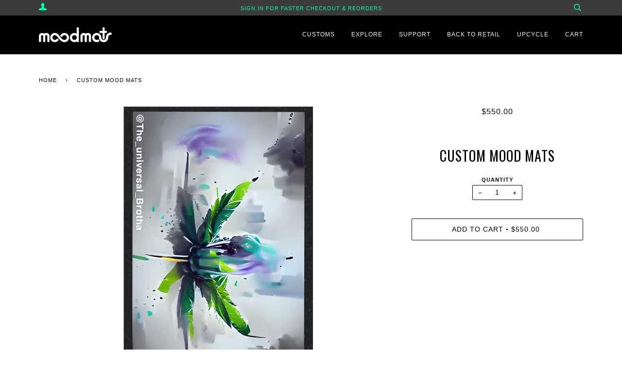

--- FILE ---
content_type: text/css
request_url: https://custommoodmats.com/cdn/shop/t/4/assets/color-picker.css?v=120729975504426944311632305321
body_size: 548
content:
:root,[data-theme=default]{--base-background-color: rgba(38, 41, 50, 1);--thumb-border-color: rgba(255, 255, 255, .7);--color-wheel-control-box-shadow: 0px 0px 5px 0px rgba(0, 0, 0, .85) inset;--brightness-control-box-shadow: 0px 0px 5px 0px rgba(0, 0, 0, .5) inset;--input-controls-tab-header-background-color: rgba(41, 45, 53, 1);--input-controls-tab-header-font-color: rgba(255, 255, 255, 1);--input-controls-tab-background-color: rgba(0, 0, 0, .1);--range-input-control-background-color: rgba(55, 61, 71, .6);--range-input-control-background-color--focused: rgba(55, 61, 71, .5);--range-input-control-font-color: rgba(255, 255, 255, 1);--range-input-control-selection-color:rgba(0, 0, 0, .5);--range-input-control-progress-color:rgba(37, 43, 48, 1);--text-input-control-background-color: rgba(55, 61, 71, .6);--text-input-control-background-color--focused: rgba(55, 61, 71, .5);--text-input-control-font-color: rgba(255, 255, 255, 1);--text-input-control-selection-color:rgba(0, 0, 0, .5)}[data-theme=light]{--base-background-color: rgba(217, 214, 205, 1);--thumb-border-color: rgba(255, 255, 255, .7);--color-wheel-control-box-shadow: 0px 0px 5px 0px rgba(0, 0, 0, .45) inset;--brightness-control-box-shadow: 0px 0px 5px 0px rgba(0, 0, 0, .25) inset;--input-controls-tab-header-background-color: rgba(221, 218, 210, 1);--input-controls-tab-header-font-color: rgba(35, 35, 35, 1);--input-controls-tab-background-color: rgba(122, 122, 122, .1);--range-input-control-background-color: rgba(221, 218, 210, .6);--range-input-control-background-color--focused: rgba(222, 220, 220, .5);--range-input-control-font-color: rgba(35, 35, 35, 1);--range-input-control-selection-color:rgba(255, 255, 255, .5);--range-input-control-progress-color:rgba(228, 228, 228, 1);--text-input-control-background-color: rgba(221, 218, 210, .6);--text-input-control-background-color--focused: rgba(222, 220, 220, .5);--text-input-control-font-color: rgba(35, 35, 35, 1);--text-input-control-selection-color:rgba(255, 255, 255, .5)}.color-picker{position:absolute;top:50%;left:50%;transform:translate(-50%,-50%);width:180px;height:auto;min-height:226px;background:var(--base-background-color);border-radius:5px;-webkit-box-shadow:0px 3px 1px -2px rgba(0,0,0,.2),0px 2px 2px 0px rgba(0,0,0,.14),0px 1px 5px 0px rgba(0,0,0,.12);-moz-box-shadow:0px 3px 1px -2px rgba(0,0,0,.2),0px 2px 2px 0px rgba(0,0,0,.14),0px 1px 5px 0px rgba(0,0,0,.12);box-shadow:0 3px 1px -2px #0003,0 2px 2px #00000024,0 1px 5px #0000001f;z-index:1000}.color-picker-controls{position:relative;width:100%;height:auto;display:flex;flex-direction:column}.color-picker-controls-group{position:relative;display:block;width:100%;padding:10px}.color-picker-wheel-control{position:relative;display:flex;flex-direction:row;height:100%;width:140px;border:none}.color-picker-wheel-control:after{content:"";position:absolute;display:block;top:0;left:0;width:100%;height:100%;border:1px solid var(--base-background-color);border-radius:50%;-webkit-box-shadow:var(--color-wheel-control-box-shadow);-moz-box-shadow:var(--color-wheel-control-box-shadow);box-shadow:var(--color-wheel-control-box-shadow);margin:-1px;pointer-events:none}.color-picker-brightness-control{position:relative;display:flex;flex-direction:row;height:100%;width:8px;border:1px solid transparent;border-radius:3px;margin-left:10px}.color-picker-brightness-control:after{content:"";position:absolute;display:block;top:0;left:0;width:100%;height:100%;border-radius:3px;-webkit-box-shadow:var(--brightness-control-box-shadow);-moz-box-shadow:var(--brightness-control-box-shadow);box-shadow:var(--brightness-control-box-shadow);pointer-events:none}.color-picker-wheel-control-thumb,.color-picker-brightness-control-thumb{position:absolute;display:block;width:10px;height:10px;border:1px solid var(--thumb-border-color);border-radius:50%;-webkit-box-shadow:0px 3px 1px -2px rgba(0,0,0,.2),0px 2px 2px 0px rgba(0,0,0,.14),0px 1px 5px 0px rgba(0,0,0,.12);-moz-box-shadow:0px 3px 1px -2px rgba(0,0,0,.2),0px 2px 2px 0px rgba(0,0,0,.14),0px 1px 5px 0px rgba(0,0,0,.12);box-shadow:0 3px 1px -2px #0003,0 2px 2px #00000024,0 1px 5px #0000001f;cursor:pointer;z-index:1000}.wheel-canvas,.brightness-canvas{width:100%;height:100%;border-radius:3px}.color-picker-input-controls{position:relative;width:100%;height:100%;display:flex;flex-direction:column;background:var(--input-controls-tab-background-color);border-radius:3px;overflow:hidden}.color-picker-input-controls-tab-headers{position:relative;display:flex;flex-direction:row;width:100%;height:25px;overflow:hidden}.color-picker-input-controls-tab-headers button{position:relative;display:block;width:33.33%;height:100%;background:var(--input-controls-tab-header-background-color);font-size:9px;color:var(--input-controls-tab-header-font-color);border:none;outline:none}.color-picker-input-controls-tab-headers button.selected{background:none}.color-picker-input-controls-tabs{position:relative;display:block;width:100%;height:auto;padding:4px}.color-picker-input-controls-tab{position:relative;display:flex;flex-direction:column}.color-picker-input-controls-tab:not(.selected){display:none}input{font-size:100%}input::-webkit-outer-spin-button,input::-webkit-inner-spin-button{-webkit-appearance:none;margin:0}input[type=number]{-moz-appearance:textfield}.range-input-control{position:relative;display:block;width:100%;height:auto;min-height:20px;margin:1px 0 0;background:var(--range-input-control-background-color);font-size:10px;cursor:ew-resize;overflow:hidden}.range-input-control:hover,.range-input-control.range-input-control--focused{background:var(--range-input-control-background-color--focused)}.range-input-control:first-child{border-top-left-radius:3px;border-top-right-radius:3px}.range-input-control:last-child{border-bottom-left-radius:3px;border-bottom-right-radius:3px}.range-input-control .range-input-enter-block,.range-input-control .range-input-details-block{position:absolute;display:block;top:0;left:0;right:0;bottom:0}.range-input-control:not(.range-input-control--key-input-mode) .range-input-enter-block{display:none}.range-input-control.range-input-control--key-input-mode .range-input-enter-block{display:block}.range-input-control:not(.range-input-control--key-input-mode) .range-input-details-block{display:block}.range-input-control.range-input-control--key-input-mode .range-input-details-block{display:none}.range-input-control input{position:absolute;display:block;top:50%;transform:translateY(-50%);width:100%;height:auto;background:none;border:none;color:var(--range-input-control-font-color);text-align:center;outline:none}.range-input-control input::-moz-selection{background:var(--range-input-control-selection-color)}.range-input-control input::selection{background:var(--range-input-control-selection-color)}.range-input-control .range-input-progress{position:absolute;display:block;top:0;left:0;height:100%;background:var(--range-input-control-progress-color)}.range-input-control .range-input-label,.range-input-control .range-input-value{position:absolute;display:block;top:50%;width:auto;height:auto;transform:translateY(-50%);color:var(--range-input-control-font-color);pointer-events:none}.range-input-control .range-input-label{left:5px}.range-input-control .range-input-value{right:5px}.text-input-control{position:relative;display:block;width:100%;height:auto;min-height:20px;background:var(--text-input-control-background-color);font-size:10px;margin:1px 0 0;cursor:text;overflow:hidden}.text-input-control:hover,.text-input-control.text-input-control--focused{background:var(--text-input-control-background-color--focused)}.text-input-control:first-child{border-top-left-radius:3px;border-top-right-radius:3px}.text-input-control:last-child{border-bottom-left-radius:3px;border-bottom-right-radius:3px}.text-input-control .text-input-enter-block,.text-input-control .text-input-details-block{position:absolute;display:block;top:0;left:0;right:0;bottom:0}.text-input-control:not(.text-input-control--focused) .text-input-enter-block{display:none}.text-input-control.text-input-control--focused .text-input-enter-block{display:block}.text-input-control:not(.text-input-control--focused) .text-input-details-block{display:block}.text-input-control.text-input-control--focused .text-input-details-block{display:none}.text-input-control input{position:absolute;display:block;top:50%;transform:translateY(-50%);width:100%;height:auto;background:none;color:var(--text-input-control-font-color);text-align:center;border:none;outline:none}.text-input-control input::-moz-selection{background:var(--text-input-control-selection-color)}.text-input-control input::selection{background:var(--text-input-control-selection-color)}.text-input-control .text-input-label,.text-input-control .text-input-value{position:absolute;display:block;top:50%;width:auto;height:auto;transform:translateY(-50%);color:var(--text-input-control-font-color);pointer-events:none}.text-input-control .text-input-label{left:5px}.text-input-control .text-input-value{right:5px}
/*# sourceMappingURL=/cdn/shop/t/4/assets/color-picker.css.map?v=120729975504426944311632305321 */


--- FILE ---
content_type: text/css
request_url: https://custommoodmats.com/cdn/shop/t/4/assets/custom.css?v=66940550154431997661741360422
body_size: 7010
content:
/** Shopify CDN: Minification failed

Line 387:0 Unexpected "}"
Line 423:0 Unexpected "}"

**/
@font-face {
    font-family: 'Helvetica-Bold';
    src: url('Helvetica-Bold.eot');
    src: url('Helvetica-Bold.eot?#iefix') format('embedded-opentype'),
        url('Helvetica-Bold.woff2') format('woff2'),
        url('Helvetica-Bold.woff') format('woff'),
        url('Helvetica-Bold.svg#Helvetica-Bold') format('svg');
    font-weight: bold;
    font-style: normal;
    font-display: swap;
}
@font-face {
    font-family: 'BebasNeue-Regular';
    src: url('BebasNeue-Regular.eot');
    src: url('BebasNeue-Regular.eot?#iefix') format('embedded-opentype'),
        url('BebasNeue-Regular.woff2') format('woff2'),
        url('BebasNeue-Regular.woff') format('woff'),
        url('BebasNeue-Regular.svg') format('svg');
    font-weight: bold;
    font-style: normal;
    font-display: swap;
}

.moveAble {
    position: absolute;
  	z-index: 2;
  	
  	display: none;
}
#color-disc{
 	width: 35px;
  	height: 35px;
  	border-radius: 50%;
  	background-color: transparent;
  	border: .25px solid #000;
}
.info-bar :after{
  display: none
}
.loader-container {
  position: fixed;
  top: 0;
  bottom: 0;
  right: 0;
  left: 0;
  height: 100%;
  width: 100%;
  font-family: 'BebasNeue-Regular';
  font-size: 2em;
  background: rgb(255 255 255 / 95%);
  z-index: 2;
  overflow: hidden;
  overflow-y: hidden;
  display: none
}
.loader {
  height: 20px;
  width: 250px;
  position: absolute;
  top: 0;
  bottom: 0;
  left: 0;
  right: 0;
  margin: auto;
}
.loader--dot {
  animation-name: loader;
  animation-timing-function: ease-in-out;
  animation-duration: 3s;
  animation-iteration-count: infinite;
  height: 20px;
  width: 20px;
  border-radius: 100%;
  background-color: black;
  position: absolute;
  border: 2px solid white;
}
.loader--dot:first-child {
  background-color: #8cc759;
  animation-delay: 0.5s;
}
.loader--dot:nth-child(2) {
  background-color: #8c6daf;
  animation-delay: 0.4s;
}
.loader--dot:nth-child(3) {
  background-color: #ef5d74;
  animation-delay: 0.3s;
}
.loader--dot:nth-child(4) {
  background-color: #f9a74b;
  animation-delay: 0.2s;
}
.loader--dot:nth-child(5) {
  background-color: #60beeb;
  animation-delay: 0.1s;
}
.loader--dot:nth-child(6) {
  background-color: #fbef5a;
  animation-delay: 0s;
}
.loader--text {
  position: absolute;
  top: 200%;
  left: 0;
  right: 0;
  width: 4rem;
  margin: auto;
}
.loader--text:after {
  content: "Loading";
  font-weight: bold;
  animation-name: loading-text;
  animation-duration: 3s;
  animation-iteration-count: infinite;
}

@keyframes loader {
  15% {
    transform: translateX(0);
  }
  45% {
    transform: translateX(230px);
  }
  65% {
    transform: translateX(230px);
  }
  95% {
    transform: translateX(0);
  }
}
@keyframes loading-text {
  0% {
    content: "Loading";
  }
  25% {
    content: "Loading.";
  }
  50% {
    content: "Loading..";
  }
  75% {
    content: "Loading...";
  }
}

iframe#admin-bar-iframe {
    display: none;
}
button#calculate {
    position: absolute;
    z-index: 9999;
  	display: none;
}
.cus-mat-bg {
    min-height: 300px;
    background-color: #f5f5f5;
}
.cus-mat-bg .line-0{
  line-height: 0;
}
.cus-mat-bg .grid{
	display: flex;
    align-items: center;
}
.cus-mat-bg .grid__item h1{
 	margin-bottom: 5px; 
}
.cus-mat-bg .grid__item hr{
 	margin: 15px 0;
  	border-color: #D9D9D9;
}
.cus-mat-bg .grid__item ul{
 	list-style-image: url('point-icon.png'); 
  	font-weight: bold;
    padding-left: 14px;
}
.cus-main-section {
    padding: 80px 0 40px 0;
  	color: #2E3438;
}

.cus-main-section .grid .box {
    box-shadow: 0 0 15px 0px rgb(136 136 136 / 25%);
    border-radius: 20px;
    padding: 20px 0px;
  	min-height: 410px;
}
.cus-main-section .grid .box.cutline-box .box-item{
  	display: flex;
    align-items: center;
  	padding: 15px 20px;
}
.cus-main-section .grid .box.cutline-box .box-item h4{
  	margin: 0;
    margin-left: 15px;
  	font-size: 1.4em;
}
.cus-main-section .grid .box.cutline-box .box-item label {
  	display: flex;
    align-items: center;
    margin: 0;
    font-size: 1.4em;
  	width: 100%;
    height: 35px;
    line-height: 35px;
}
.cus-main-section .grid .box.cutline-box .box-item label img {
    margin-right: 15px;
  	transition: all 0.5s ease-in-out;
}
.cus-main-section .grid .box.cutline-box .box-item:hover label img{
  	margin-right: 35px;
}
.cus-main-section .grid .box.cutline-box .box-item.active:hover label img {
    margin-right: 15px;
}
.cus-main-section .grid .box.cutline-box .box-item.active {
    background-image: url(https://cdn.shopify.com/s/files/1/0330/5461/t/5/assets/box-active-bg.png);
    background-repeat: no-repeat;
    background-position: -15px center !important;
}
/* .cus-main-section .grid .box.cutline-box .box-item.active h4,
.cus-main-section .grid .box.cutline-box .box-item.active label{
    margin-left: 15px !important;
} */
.cus-main-section .grid .box.cutline-box .box-item{
    background-image: url(https://cdn.shopify.com/s/files/1/0330/5461/t/5/assets/box-active-bg.png);
    background-repeat: no-repeat;
  	background-position: -255px center;
  	-webkit-transition: background-position 0.5s ease-in-out;
}
.cus-main-section .grid .box.cutline-box .box-item:hover {
    background-position: -175px center;
  	cursor: pointer;
}
.cus-main-section .grid .box.cutline-box .box-item:hover h4{
    margin-left: 35px;
}
.cus-main-section .grid .box.cutline-box .box-item input{
/*  	-webkit-appearance: none;  */
  		margin-right: 10px;
      filter: grayscale(1);
}

.cus-main-section .grid .box.size-box .box-item{
    background-image: url(https://cdn.shopify.com/s/files/1/0330/5461/t/5/assets/size-active-item.png);
    background-repeat: no-repeat;
    background-position: -260px center !important;
  	-webkit-transition: background-position 0.5s ease-in-out;
}

.cus-main-section .grid .box.size-box .box-item.active,
.cus-main-section .grid .box.size-box .box-item:hover{
    background-position: -15px center !important;
  	cursor: pointer;
}
.cus-main-section .grid .box .box-item{
  	display: flex;
    align-items: center;
  	padding: 10px 20px;
}
.cus-main-section .grid .box .box-item-heading {
    padding: 10px 20px;
}
.cus-main-section .grid .box .box-item-heading h4{
  	font-size: 1.4em;
  	margin: 0;
}

.cus-main-section .grid .box.size-box .box-item{
 	justify-content: space-between; 
  	gap: 10px;
}
.cus-main-section .grid .box.size-box .box-item label{
  	width: 100%;
 	font-size: 16px;
  	font-weight: 600;
  	margin: 0;
  	font-size: 1.3em;	
  	text-transform: uppercase;
}
.cus-main-section .grid .box.size-box .box-item input[type="radio"]{
  	margin-right: 10px;
  	filter: grayscale(1);
}
.cus-main-section .grid .box.size-box .box-item.cus-input{
  	background-image: none !important;	
}
.cus-main-section .grid .box.size-box .box-item.cus-input input{
 	margin: 0; 
  	width: 100%;
    border-radius: 10px;
    border: none;
    background: #f9f9f9;
    padding: 12px;
  	font-size: 1.3em;	
  	font-weight: 600;
}
.cus-main-section .grid .box.size-box .box-item.cus-input p{
 	margin: 0; 
  	font-size: 1.3em;	
}
.cus-main-section .grid .box.size-box{
  	display: flex;
    flex-direction: column;
    justify-content: space-between;
}
.cus-main-section .grid .box .box-item.active.cus-input, .cus-main-section .grid .box .box-item.cus-input:hover{
  background: none !important;
}

.cus-main-section .grid .box.quantity-box .box-item.cus-input input{
  	width: 100%;
}

.cus-main-section .grid .box.quantity-box .box-item{
  background-image: url(https://cdn.shopify.com/s/files/1/0330/5461/t/5/assets/quantity-bg.png);
  background-repeat: no-repeat;
  background-position: -535px center!important;
}
.cus-main-section .grid .box.quantity-box .box-item.active,
.cus-main-section .grid .box.quantity-box .box-item:hover{
  background-position: -15px center!important;
  cursor: pointer;
}


.cus-main-section .grid .box.quantity-box .box-item input[type="radio"]{
  	margin-right: 20px;
}
.cus-main-section .grid .box.quantity-box .box-item .sub-text {
    color: #A7A7A7;
  	font-size: 14px;
    font-weight: normal;
    text-transform: capitalize;
}
.cus-main-section .grid .box.quantity-box .box-item .sub-text span {
    color: #8cc866;
}
.cus-main-section .grid .box.quantity-box .box-item .input-div{
  	width: 100%;
}
.cus-main-section .grid .box.quantity-box .scroll{
    max-height: 257px;
    overflow-y: auto;
}
.cus-main-section .grid .box.quantity-box .scroll::-webkit-scrollbar{
/*  	display: none;  */
}
.cus-main-section .grid .box.quantity-box .scroll::-webkit-scrollbar {
    width: 12px;
}

.cus-main-section .grid .box.quantity-box .scroll::-webkit-scrollbar-track {
    -webkit-box-shadow: inset 0 0 6px rgba(0,0,0,0.3); 
    border-radius: 10px;
}

.cus-main-section .grid .box.quantity-box .scroll::-webkit-scrollbar-thumb {
  	background: rgb(46 52 56 / 25%);
    border-radius: 10px;
    -webkit-box-shadow: inset 0 0 6px rgba(0,0,0,0.5); 
}


.upload-main img {
    padding: 0 15px;
}

.cus-upload-section{
  	color: #2E3438; 
    padding-bottom: 50px;
}
.cus-upload-section .upload-main{
    /* display: flex; */
    justify-content: flex-end;
    align-items: flex-start;
    width: 50%;
}
}
.cus-upload-section .upload-main img{
 	padding: 0 15px; 
}
.cus-upload-section .upload-main h1{
 	margin: 0; 
}
.cus-upload-section .upload-main span{
 	color: #000;
  	font-weight: 600;
  	font-size: 15.4px
}
.cus-upload-section .upload-main input[type="file"]{
  	opacity: 0;
    position: absolute;
    width: 220px;
  	cursor: pointer;
}
.cus-upload-section .upload-main input[disabled] {
    background: #fff;
    color: #629270;
}
.cus-upload-section .upload-main input{
    font-family: BebasNeue-Regular;
    font-size: 2em;
    background: #629270;
    color: #e7e7e7;
    padding: 10px 0;
    border-radius: 10px;
    border: 1px solid #629270;
    min-width: 220px;
    cursor: pointer;
    margin: auto auto 10px auto;
    display: table;
    transition: 0.1s ease-in-out;
}
}

.fancybox-slide--html{
 	padding: 0 !important;
}


.modal-content .front-section .modal-footer{
 	background: #F5F5F5;
  	width: 100%;
    position: absolute;
  	bottom: 0;
  	padding: 20px 0;
}
.modal-input {
    border-radius: 10px;
    border: none !important;;
  	background-color: #ffffff !important;
    padding: 10px;
    font-size: 1em;
  	margin: 0 !important;
}
.modal-content .front-section .modal-footer .grid h1{
 	font-family: 'Helvetica-Bold'; 
  	margin: 0;
  	font-size: 2em;
}

.modal-content .front-section .btn-primary:hover {
    background: #fff;
    color: #629270;
}

.modal-content .front-section .btn-primary {
font-family: BebasNeue-Regular;
    font-size: 2em;
    background: #629270;
    color: #fff;
    padding: 10px 20px;
    border-radius: 10px;
    margin-top: 10px;
    border: 1px solid #629270;
    transition: all 0.3s ease;
}
.btn-primary[disabled], .btn-primary[disabled]:hover {
    opacity: 0.5;
    color: #c4c4c4 !important;
  	cursor: not-allowed;
}
.modal-content .front-section .modal-footer .grid .btn {
  	margin-top: 30px;
  	margin-bottom: 5px;
}
.modal-content .front-section .modal-footer .grid .p-0{
 	padding: 0;
}

.modal-content .front-section .modal-footer h4 span{
  	position: relative;
    top: -12px;
    left: -3px;
  	cursor: pointer;
}

.color-popup{
  	display: none;
    border-radius: 20px;
    background: #fff;
    position: absolute;
    bottom: 100px;
    padding: 10px;
    min-width: 160px;
    min-height: 40px;
    box-shadow: 0 0 15px 0 rgb(136 136 136 / 25%);
	z-index: 1;
}
.color-popup.pop-show{
  	visibility: visible;
    opacity: 1;
}
.color {
    width: 15px;
    height: 15px;
    background: #000;
    border-radius: 50%;
  	cursor: pointer;
}
.color input[type="color"]{
 	visibility: hidden; 
}
.color-popup ul,
.color-popup li{
  	margin: 0;
}
.color-popup li {
    display: flex;
    justify-content: space-around;
    align-items: center;
  	padding: 10px 0;
}
.color-popup li p{
 	margin: 0;
}
.color-popup li .color-del{
    cursor: pointer;
/*     color: red; */
    font-weight: bold;
}

.picker1, .picker2, .picker3, .picker4, .picker5, .picker6{
  	visibility: hidden;
}
.picker1 .color-picker{
  	left: 15%;
}
.picker2 .color-picker{
  	left: 30%;
}
.picker3 .color-picker{
  	left: 45%;
}
.picker4 .color-picker{
  	left: 60%;
}
.picker5 .color-picker{
  	left: 75%;
}
.picker6 .color-picker{
  	left: 90%;
}
.picker-close {
    width: 30px;
    height: 30px;
  	cursor: pointer;
}
.picker-close svg{
 	fill: #000; 
}

.modal-body{
 	text-align: center 
}
.modal-body h4{
 	margin: 0; 
}
.main-cropper {
  	display: flex;
    justify-content: center;
    align-items: center;
    gap: 20px;
  	padding-top: 20px;
  	padding-bottom: 20px;
  	margin-left: 20px;
  	/* min-height: 80vh;	 */
}
.main-cropper .show-height{
  	margin: 0;
}
.main-cropper .show-width {
    padding-top: 20px;
    margin: 0;
}
.trigger{
 	visibility: hidden;
  	opacity: 0;
}
.back-art{
 	display: none;
}
.back-art div {
    display: flex;
    justify-content: space-around;
    align-items: center;
  	margin-top: 10px;
}
.tooltiptext{
  	font-family: HelveticaNeue,"Helvetica Neue",Helvetica,Arial,sans-serif;
  	text-transform: capitalize;
    background: #fff;
    font-size: .6em;
    width: 319px;
    padding: 10px;
    border-radius: 20px;
    text-align: center;
    visibility: hidden;
    opacity: 0;
    position: absolute;
    z-index: 1;
    bottom: 100%;
    left: 50%;
    margin-left: -60px;
  	transition: all .5s ease-in-out;
}

.modal-content .front-section .modal-footer h4 span:hover .tooltiptext{
  	visibility: visible; 	
  	opacity: 0.9; 
}
.front-image,
.back-image{
	transition: transform 0.25s ease;
}

.color-box {
    border-radius: 10px;
    border: none!important;
    background-color: #fff!important;
    padding: 12px;
    font-size: 1.1em;
    margin: 0!important;
    display: flex;
    justify-content: space-around;
    align-items: center;
    height: 45px;
  	cursor: pointer;
}
.visible{
  	visibility: visible; 	
  	opacity: 1; 
  	transition: all .5s ease-in-out;
}

.flex{
 	display: flex;
  	justify-content: center;
  	align-items: center;
  	gap: 5px;
}
.flex p{
 	margin: 0; 
}
.grid .grid__item input[type=number]::-webkit-outer-spin-button,
.grid .grid__item input[type=number]::-webkit-inner-spin-button{
 	-webkit-appearance: auto;
  	opacity: 1;
  	background: #f00;
}
.grid .grid__item input[type=number]{
  	-moz-appearance: auto;
}
/* .modal-content .front-section .modal-footer .wrapper {
    max-width: 1280px;
} */
h1#cost {
    text-transform: lowercase;
}



/* The Modal (background) */
.modal {
  visibility: hidden;
/*   display: none; /* Hidden by default */ 
  position: fixed; /* Stay in place */
  z-index: 1; /* Sit on top */
/*   padding-top: 100px; /* Location of the box */
  left: 0;
  top: 0;
  width: 100%; /* Full width */
  height: 100%; /* Full height */
  overflow: auto; /* Enable scroll if needed */
  background-color: rgb(0,0,0); /* Fallback color */
  background-color: rgba(0,0,0,0.4); /* Black w/ opacity */
}


.modal-sidebar {
  	position: absolute;
    padding: 20px 0;
  	top: 12%;
    right: 11%;
    min-width: 260px;
  
}
.modal-sidebar .side-item {
    padding: 15px 0;
    text-align: center;
    border-bottom: 2px solid #ececec;
}
.modal-sidebar .side-item h4{
 	margin: 0;
}
.modal-sidebar .side-color {
    width: 70px;
    height: 25px;
    background: #fff;
    margin: 0 auto;
    border: 1px solid;
    border-radius: 5px;
  	margin-top: 10px;
}
/* .modal-sidebar .side-item .btn-primary{
  	padding: 10px 25px;
} */
.art-button-block{
position: absolute;
    top: 8%;
    right: 8.8%;
    width: 300px;
}
.art-button-block .cnote {
    width: 300px;
}
.art-button-block .cnote span {
    color: #000 !important;
    font-weight: 800;
}
.art-button-block .cnote a {
    color: #5fc2a7;
    text-transform: uppercase;
    text-decoration: none;
}
.back-image{
 	display: none; 
}
.cus-main-section .grid .quantity-box .box-item select{
  	margin: 0;
    width: 100%;
    border-radius: 10px;
    border: none;
    background-color: #f9f9f9;
    padding: 12px;
    font-size: 1.3em;
    font-weight: 600;
}
.back-art div.back-logo-block{
    display: none;
    width: 170px;
    margin: 2px auto;
}
.charges-section {
    position: absolute;
    top: 36%;
    left: 10%;
  	min-width: 220px;
    text-align: left;
    z-index: 1;
  	display: none;
}
.charges-section p {
    font-size: 12px;
    margin-bottom: 2px;
}
.charges-section p:before {
    content: "*";
    color: #f00;
}
.add-to-cart-block{
    position: absolute;
    right: 187px;
    bottom: 20px;
    text-align: center;
}
.add-to-cart-block span{
 	display: block; 
  	font-size: 10px;
  	color: red;
  	line-height: 14px;
}
.modal-footer .grid{
 	display: flex;
  	justify-content: center;
}
.modal-footer .grid__item{
  	padding-left: 10px;
}
/* .die-setup{
 	display: none; 
} */
.color-picker{
  	background: rgb(255 255 255 / 75%);
}
.upload-button-block{
 	width: 280px; 
    margin-left: auto;
}
input[type="number"]:disabled {
    opacity: 0.5;
    cursor: not-allowed;
}
.cnote {
    color: #000;
	width: 308px;
    font-weight: 600;
}
.cnote span {
    color: #1b00ff !important;
}
.cnote a {
    color: green;
}
.gnote p {
    margin-bottom: 5px;
}
.source-block-button input[type=file]{
  	opacity: 0;
    position: absolute;
    width: 120px;
    cursor: pointer;
    margin-left: 93px;
}
.source-block-button input {
    font-family: BebasNeue-Regular;
    font-size: 2em;
    background: #0bf90b;
    color: #fff;
    padding: 6px;
    border-radius: 10px;
    margin-bottom: 10px;
    border: 1px solid #0bf90b;
    min-width: 115px;
    cursor: pointer;
}
.upload-button-block input[disabled],
.next-block input[disabled]{
  	cursor: not-allowed !important;
  	opacity: 0.5;
}
.upload-button-block input[disabled][type=submit]:hover{
    background-color: #fff !important;
    color: #629270 !important;
}
.source-block {
    position: absolute;
    left: 12%;
    bottom: 130px;
    width: 300px;
      display: none;
}
.source-block .cnote{
 	text-align: center; 
  	margin: 0 auto;
    width: 100%;
}
.source-span{
 	text-align: center; 
  	font-weight: 600;
}
.source-block-button {
    text-align: center;
}
.source-block-button .gnote {
    text-align: center;
    font-size: 12px;
}
.main-checker p::before {
    content: "* ";
    color: red;
}
.main-checker .checkmark{
 	background-color: transparent; 
}
.zoom-block{
/*   	position: absolute;
    z-index: 1;
    display: grid;
  	left: 30%;
    margin-bottom: 22%; */
  	position: relative;
    z-index: 1;
    display: grid;
    left: -70px;
    top: -70px;
}
.zoom-block img{
 	cursor: pointer; 
}
/* Modal Content */

.modal-content {
    max-width: 100%;
    min-height: 100%;
  	width: 100%;
  	background: #ececec;
}
.d-flex {
    display: flex;
    justify-content: space-between;
    align-items: center;
}
.custom-picker{
  	padding-left: 5px;
    padding-top: 5px;
    cursor: pointer;
}
.custom-picker img {
    width: 30px;
    height: 30px;
  	padding: 6px;
    cursor: pointer;
}
.eyedropper{
/*  	cursor: url('/cdn/shop/t/4/assets/eyedropper-s-r.png'), auto;  */
/*  	cursor: url('/cdn/shop/t/4/assets/Eys0d.png') 25 25, auto;  */
 	cursor: url('/cdn/shop/t/4/assets/Eys0d-r-s.png'), auto; 
}



/* The container */
.container {
    display: block;
    position: relative;
    padding-left: 28px;
    cursor: pointer;
    font-size: 15px;
    user-select: none;
    font-weight: 500;
}

/* Hide the browser's default checkbox */
.container input {
  position: absolute;
  opacity: 0;
  cursor: pointer;
  height: 0;
  width: 0;
}

/* Create a custom checkbox */
.checkmark {
    position: absolute;
    top: 0;
    left: 0;
    height: 20px;
    width: 20px;
    background-color: #eee;
    border: 2px solid #2E3438;
    border-radius: 3px;
}
.container p {
    margin: 0;
    font-size: 12px;
}

/* When the checkbox is checked, add a blue background */
.container input:checked ~ .checkmark {
    background-color: #629270;
    border: none;
}
/* Create the checkmark/indicator (hidden when not checked) */
.checkmark:after {
  content: "";
  position: absolute;
  display: none;
}

/* Show the checkmark when checked */
.container input:checked ~ .checkmark:after {
  display: block;
}

/* Style the checkmark/indicator */
.container .checkmark:after {
  left: 8px;
  top: 4px;
  width: 5px;
  height: 10px;
  border: solid white;
  border-width: 0 3px 3px 0;
  -webkit-transform: rotate(45deg);
  -ms-transform: rotate(45deg);
  transform: rotate(45deg);
}

/* The Close Button */
.close {
  display: flex;
  justify-content: center;
  align-items: center;
  gap: 5px;
  color: #000;
  float: right;
  font-size: 28px;
  font-weight: bold;
  margin: 30px;
  z-index: 999;
  position: relative;
}
.close h4 {
    margin: 0;
    font-size: 20px;
}
.close:hover,
.close:focus {
  cursor: pointer;
}
button#myBtn{
 	display: none; 
}
.canvas-container {
    margin: 0 auto;
}
.next-block{
display: none;
    width: 280px;
}
body.no-scroll{
 overflow: hidden; 
}

body#do-not-touch iframe#preview-bar-iframe {
    display: none;
}
.cus-main-section .grid .box.size-box.quantity-box .box-item.box-item-large{
  	background-size: 175%; 
  	background-position: -975px center !important;
}
.cus-main-section .grid .box.size-box.quantity-box .box-item.box-item-large:hover,
.cus-main-section .grid .box.size-box.quantity-box .box-item.box-item-large.active{
  	background-position: -413px center !important;
}


.rectangle-type{
    display: none;
}

/* My Custom CSS */

.cart_item_title_a{
	display:block;
}
.loader_rotate {
  -webkit-animation: rotate 5s normal linear infinite;
  animation: rotate 5s normal linear infinite;
}
.loader_rotate .hulk_tooltiptext{
	display:none;
}

@keyframes rotate {
  0% {
    -webkit-transform: rotate3d(0, 0, 1, 0deg);
    transform: rotate3d(0, 0, 1, 0deg);
  }
  25% {
    -webkit-transform: rotate3d(0, 0, 1, -90deg);
    transform: rotate3d(0, 0, 1, -90deg);
  }
  50% {
    -webkit-transform: rotate3d(0, 0, 1, -180deg);
    transform: rotate3d(0, 0, 1, -180deg);
  }
  75% {
    -webkit-transform: rotate3d(0, 0, 1, -270deg);
    transform: rotate3d(0, 0, 1, -270deg);
  }
  100% {
    -webkit-transform: rotate3d(0, 0, 1, -360deg);
    transform: rotate3d(0, 0, 1, -360deg);
  }
}

.orderloading {
    width: 100%;
    height: 100%;
    position: fixed;
    top: 0;
    left: 0;
    background: rgba(86, 93, 101, .7);
    z-index: 9999999
}

.orderloading:after {
    content: "";
    width: 50px;
    height: 50px;
    top: -30px;
    bottom: 0;
    background-size: 50px;
    background-image: url(https://cdn.shopify.com/s/files/1/0572/4323/8580/files/loading_gif.svg?v=1623414493)
}

.orderloading:after,
.orderloading:before {
    position: absolute;
    right: 0;
    left: 0;
    margin: auto
}

.orderloading:before {
    font-family: Lobster, cursive;
    font-size: 20px;
    letter-spacing: 1px;
    color: #fff;
    top: 57%;
    text-align: center
}

@-webkit-keyframes orderloading {
    0% {
        transform: rotate(0);
        -webkit-transform: rotate(0)
    }
    50% {
        transform: rotate(1turn);
        -webkit-transform: rotate(1turn)
    }
}

@keyframes orderloading {
    0% {
        transform: rotate(0);
        -webkit-transform: rotate(0)
    }
    50% {
        transform: rotate(1turn);
        -webkit-transform: rotate(1turn)
    }
}
a.cart__image img {
    max-width: 150px;
}
.hulk_tooltip {
    position: relative;
    cursor: pointer;
}
.hulk_tooltip .hulk_tooltiptext {
    visibility: hidden;
    width: 115px;
    background-color: #F8F8F8;
    color: #616C79;
    text-align: center;
    border-radius: 6px;
    padding: 5px 0;
    position: absolute;
    border: 1px solid #C3CDD6;
    z-index: 1;
    bottom: 46px;
    left: 0%;
    font-size: 14px;
}
.hulk_tooltip .hulk_tooltiptext::after {
    content: "";
    position: absolute;
    bottom: -5px;
    right: 70%;
    margin-left: -5px;
    border-bottom: 1px solid #C3CDD6;
    border-right: 1px solid #C3CDD6;
    width: 8px;
    height: 8px;
    background: #F8F8F8;
    transform: rotate(
45deg
);
}
.hulk_tooltip:hover .hulk_tooltiptext {
    visibility: visible;
}
.hulk_reorder_button {
    cursor: pointer;
    background-image: url(https://cdn.shopify.com/s/files/1/0330/5461/files/Reorder_1.svg?v=1627370109);
    height: 40px !important;
    width: 40px;
    background-position: center !important;
    background-repeat: no-repeat;
    background-size: 40px;
    text-decoration: none;
    border: none;
    display: block;
    padding: 0;
    margin: auto;
}
#AjaxifyCart a.cart__image img {
    max-width: 83px;
}
/* div#AjaxifyCart .cart__body .property a.property_value {
    display: block;
    font-weight: 600;
} */
.cart__body .property a.property_value {
    font-weight: 600;
}
.color_badges_container {
    display: flex;
  	align-items: center;
}
.color_badges_container span.color_badges:not(:last-child) {
    margin-right: 3px;
}
.color_badges_container span.color_badges {
    width: 15px;
    height: 15px;
    border-radius: 50px;
}
.property.p_Colors span.property_name {
    margin-right: 5px;
}
.property.p_Colors {
    display: flex;
}
.ajaxcart--modal{
    max-width: 970px !important;
}



@media screen and (min-width: 1024px) and (max-width: 1550px) { 
  .modal-footer .wrapper{
   	max-width: 1080px 
  }
  .modal-footer .grid__item h4 {
font-size: 16px !important;
    margin-bottom: 8px !important;
  }
  .modal-content .front-section .modal-footer .grid h1{
    font-size: 15px !important;
  }
  
  .color {
    width: 12.5px;
    height: 12.5px;
  }
  .modal-content .front-section .modal-footer .grid .btn{
    padding: 5px 21px !important;
    font-size: 20px !important;
  }
  .add-to-cart-block {
    right: 2%;
  }
  .art-button-block {
    top: 26%;
    right: 7%;
  }
  .source-block .cnote{
    width: 100%;
    font-size: 0.8em;
  }
  .source-block .cnote p {
    margin-bottom: 5px;
  }
  .source-block-button {
    width: 80%;
  }
  .source-block-button input{
    padding: 16px 0px;
  }
  .modal-sidebar{
    min-width: 130px;
  }
}

@media screen and (min-width: 1024px) and (max-width: 1200px){
  .source-block {
    width: 240px;
    flex-direction: column;
    left: 7%;
    bottom: 130px;
  }
  .add-to-cart-block {
    right: 4%;
    bottom: 130px;
    width: 200px;
  }
}


.template-page main.main-content {
    padding-bottom: 0;
}


.only-size .box-item.cus-input {
        visibility: hidden;
    opacity: 0;
}
.only-size .box-item-heading {
        visibility: hidden;
    opacity: 0;
}
.cus-upload-section .wrapper {
    display: flex;
    justify-content: space-between;
    align-items: center;
}

.cus-upload-section .wrapper .upload-main img {
    display: none;
}

p.cus-note {
    font-family: 'Helvetica-Bold';
    text-align: center;
    font-size: 12px;
    font-weight: bold;
}

form#custm_form {
    margin: auto;
    display: table;
}

.die-setup {
    display: none;
}

button#front-btn2 {
    background: #fff;
    color: #629270;
    padding: 10px 16px;
}
.front-art-btns {
    display: flex;
    flex-direction: column;
    align-items: center;
}
.front-art {
position: fixed;
    top: 220px;
    right: 250px;
}

button#front-btn {
    padding: 10px 16px;
}


.back-art button#front-btn2 {
    padding: 10px 20px;
}
.limited-wrapper label.container {
    font-size: 13px;
    padding-left: 23px;
    text-align: left;
}

.back-art .limited-wrapper .back-logo-block {
    width: 150px;
}
button#backprint-upload {
    padding: 10px 33px;
    margin-bottom: 5px;
}
.bakcolor-popup {
    display: none;
    border-radius: 20px;
    background: #fff;
    position: absolute;
    bottom: 100px;
    padding: 10px;
    min-width: 160px;
    min-height: 40px;
    box-shadow: 0 0 15px 0 rgb(136 136 136 / 25%);
    z-index: 1;
}
.bakcolor-box {
    border-radius: 10px;
    border: none!important;
    background-color: #fff!important;
    padding: 12px;
    font-size: 1.1em;
    margin: 0!important;
    display: flex;
    justify-content: space-around;
    align-items: center;
    height: 45px;
    cursor: pointer;
}
.bakcolor-popup ul, .bakcolor-popup li {
    margin: 0;
}
.bakcolor-popup li {
    display: flex;
    justify-content: space-around;
    align-items: center;
    padding: 10px 0;
}
.bakcolor-popup li p {
    margin: 0;
}
.bakcolor {
    width: 15px;
    height: 15px;
    background: #000;
    border-radius: 50%;
    cursor: pointer;
}
.bakcolor input[type="color"] {
    visibility: hidden;
}
.bakcolor-popup li .bakcolor-del {
    cursor: pointer;
    /* color: red; */
    font-weight: bold;
}
.property.p_Back.Colors {
    display: flex;
}

.property.p_Back.Colors span.property_name {margin-right: 5px;}
.property.p_Front.Colors {
    display: flex;
}
.back-color-block {
    display: none;
}
input#numbered-box {
    width: 134px;
    padding: 4px;
    display: none;
    margin: 0;
}
.rotate-block {
    position: relative;
    z-index: 1;
    display: flex;
    left: -136px;
    top: 38px;
    flex-direction: column;
    align-items: center;
}

.rotate-block img#rotate {
    width: 40px;
  cursor: pointer;
}

.rotate-block button#resize {margin-top: 10px;background: #629270;color: #fff;border: 1px solid #629270;padding: 2px 11px;}
.color-change-block label.logo-clr {
    width: 50px;
    height: 50px;
    background: #fff;
    cursor: pointer;
    border-radius: 10px;
    margin: 8px auto;
}

.color-change-block input#logo_clr {
    visibility: hidden;
}
.color-change-block {
    display: none;
}

.main-cropper.left-m {
    left: -115px;
    position: relative;
}
.loader--text:before {
    content: "Making your mats!";
    font-weight: bold;
    width: max-content;
    top: 39px;
    position: absolute;
    left: -43px;
    right: 0;
    margin: auto;
    display: table;
}
.full-color-ex-block {
    position: fixed;
    right: 25px;
    bottom: 13%;
    text-align: left;
    width: 20%;
}
.full-clr-cntn {
    display: none;
  position: fixed;
    left: 25px;
    bottom: 13%;
    text-align: left;
    width: 20%;
}
.full-color-ex-block ul {padding-left: 12px;}

.full-color-ex-block h4 {margin-bottom: 10px;}

.human-help img {
    position: absolute;
    width: 100%;
    left: 0;
    top: -40px;
}




















@media(max-width:1800px){
/*   .human-help:before {
    width: 101.8% !important;
} */

.full-color-ex-block {
    bottom: 18%;
}
  .front-art {
    top: 100px;
    right: 230px;
}
  .screen-print-cntn {
    bottom: 20% !important;
}

.full-clr-cntn {
    bottom: 20% !important;
}
  .add-to-cart-block p.need-help {
    top: 0;
}
  .art-button-block {
    top: 2%;
}

label.container {
    font-size: 12px;
}

span.checkmark {
    width: 15px;
    height: 15px;
}

.container .checkmark:after {
    left: 6px;
    top: 2px;
}

.modal-content .front-section .btn-primary {
    font-size: 22px;
}

.number-field {
    margin: 0 !important;
}

.limited-wrapper {margin-top: 6px !important;}

.front-art-btns {
    margin: 0 !important;
}

p.cus-note {
    margin: 0;
}

.main-cropper {
    margin: 0;
    position: relative;
}
  .main-cropper.left-m {
    left: -115px;
}
  .modal-content .front-section .modal-footer .wrapper {max-width: 1280px;}

.add-to-cart-block {
    position: initial;
}

.modal-content .front-section .modal-footer .grid .btn {margin-top: 0;}
}


@media(max-width:1401px){
  .art-button-block {
    top: 12%;
}
}
@media(max-width:1367px){

  .human-help img {
    top: -30px !important;
}

.human-help {margin-top: 30px !important;}
  .zoom-block {
left: 190px !important;
    top: 101px !important;
    position: absolute !important;
}

.rotate-block {
    position: absolute !important;
    top: 142px !important;
    left: -50px !important;
}

.color-change-block h4 {
    font-size: 16px !important;
}

.screen-print-cntn {
    bottom: 16% !important;
}
  .modal-content .front-section .modal-footer {
    padding: 12px 0 10px !important;
}

.modal-input {
    padding: 8px 10px !important;
}

.color-box {
    height: 35.88px !important;
    padding: 6px 12px !important;
}
  .front-art {
    right: 212px !important;
}
.full-color-ex-block p {
    font-size: 12px !important;
}

.human-help {margin-bottom: 10px !important;padding: 15px 15px 15px 15px !important;}

.human-help h2 {
    font-size: 18px !important;
}

.human-help a {
    font-size: 16px !important;
}


.full-color-ex-block {
    right: 55px !important;
}
  .add-to-cart-block p.need-help {
    width: initial;
    left: 0;
}
  .color-change-block {
    position: absolute;
    top: 112px;
    left: 21px;
}
  .art-button-block {
    top: 2%;
    overflow-y: auto;
    height: 485px;
    right: 9%;
}
  .art-button-block::-webkit-scrollbar-track
{
	-webkit-box-shadow: inset 0 0 6px rgba(0,0,0,0.3);
	background-color: #F5F5F5;
}

.art-button-block::-webkit-scrollbar
{
	width: 3px;
	background-color: #F5F5F5;
}

.art-button-block::-webkit-scrollbar-thumb
{
	background-color: #629270;
}
  .main-cropper.left-m {
    left: 0px;
}
}

span#errbC {
    display: none;
}
.number-field {
    display: none !important;
}
.add-to-cart-block p {
    position: relative;
    top: 44px;
    width: max-content;
    left: -56px;
    font-size: 12px;
}
.cart-attribute__field label {
    font-size: 20px;
    font-weight: 400;
    text-transform: capitalize;
}
.back-art p.cus-note{
  display:none;
}
button#backprint-upload{
  display:none;
}
p.need-help a {
    text-decoration: underline;
}
.full-color-ex-block p {
    font-size: 16px;
}
.human-help {
border: 2px solid #000;
    border-radius: 10px;
    text-align: center;
    padding: 25px 15px 15px 15px;
    position: relative;
    margin-bottom: 25px;
    margin-top: 40px;
}

.human-help h2 {
    text-transform: initial;
}

.human-help a {
    color: #629270;
    text-decoration: none;
    font-size: 24px;
}

/* .human-help:before {
    content: '';
    background: url(/cdn/shop/files/YellowBar.png?v=1675093432);
    width: 385px;
    height: 55px;
    position: absolute;
    left: -3px;
    background-position: center;
    background-repeat: no-repeat;
    background-size: contain;
    top: -42px;
    right: 0;
    margin: auto;
    display: table;
} */
#imageid {
  display:none;
}
.full-clr-cntn img {
    width: 100%;
}
.screen-print-cntn {
  display:none;
    position: fixed;
    left: 25px;
    bottom: 13%;
    text-align: left;
    width: 20%;
}

.screen-print-cntn img {
    width: 100%;
}


.full-color-ex-block p:first-child {
    margin: 0 0 5px 0;
}
.full-color-ex-block p {
    font-size: 13px;
}

.grid__item.large--one-quarter {
    width: 33%;
}

.cus-upload-section .main-checker { 
  margin-bottom: 35px; 
  width: 50%;
}

.back-logo-block label {
  font-size: 13px; 
  color: #757575; 
  font-weight: bold; 
  text-align: justify;
}

#main-checker {
  width: 15px;
  height: 15px;
  left: 2px;
  top: 2px;
  opacity: 1 !important;
  outline: none;

  appearance: none; 
  border: 2px solid #ccc;
  border-radius: 4px;
  background-color: #f4f4f4; 
  cursor: pointer;
  outline: none;
  transition: background-color 0.1s, border-color 0.1s;
}

/* When the checkbox is checked */
#main-checker:checked {
  background-color: #629270; 
      border-color: #629270; 
}
#main-checker:checked::after {
  content: '\2714'; 
  color: white; 
  font-size: 14px;
  position: relative;
  top: -3px;
  left: 0px;
}

#AjaxifyCart {
  padding: 20px;  
}

@media only screen and (max-width: 575px) {
  /* hero section */
  .cus-mat-bg {
    padding-top: 30px;  
  }
  
  .cus-mat-bg .grid {
    display: block;    
  }
  
  .cus-main-section {
    padding: 50px 0 30px 0;
  }
  
  .cus-upload-section {
    padding-bottom: 50px;
    max-width: 100%;
  }
  
  .grid__item.small--one-whole.medium--one-quarter.large--one-quarter {
    width: 100%;
    margin-bottom: 30px;
  }
  .cus-main-section .grid .box.cutline-box .box-item {
    padding: 10px 20px;
  }
  .cus-main-section .grid .box.cutline-box .box-item label {
    font-size: 1em;  
  }
  .cus-main-section .grid .box.cutline-box .box-item label img {
    width: 30px;
  }
  .cus-main-section .grid .box.size-box .box-item label {
    font-size: 1em;
  }
  .cus-main-section .grid .box {
    min-height: fit-content;  
  }
  .cus-main-section .grid .box .box-item-heading h4 {
    font-size: 1.2em;
  }
  .cus-main-section .grid .box.size-box .box-item.cus-input input {
    font-size: 1em;
  }
  .cus-main-section .grid .box.quantity-box .box-item .sub-text {
    font-size: 12px;
  }
  .cus-upload-section .wrapper {
    display: block !important;
  }
  .cus-upload-section .main-checker {
    width: 100%;
  }
  .cus-upload-section .upload-main {
    width: 100%;
  }
  .upload-button-block {
    margin-left: 0px;  
  }
  .cus-upload-section .upload-main input {
    margin-left: 0px;
  }
  p.cus-note {
    text-align: left;
  }

  .close {
    position: absolute;
    top: 0px;
    right: 0px;
    z-index: 99;
  }
  
  .zoom-block {
    left: 0px !important;
    top: 20px !important;
    display: flex;
    background: #ecececbd;
  }
  .zoom-block img {
    filter: brightness(0.5);
    
  }
  .front-art {
    right: 0px !important;
  }
  .art-button-block {
    right: 0px;  
  }
  .back-art {    
    background: #fffffff2;
    padding-top: 10px;
    padding-bottom: 10px;
    padding-inline: 10px;
  }
  .back-art div:not(.back-logo-block) {
    padding-bottom: 20px;
  }
  .back-art .limited-wrapper {
    display: block;
  }
  .back-art .front-art-btns {
    flex-direction: row;
    column-gap: 10px;
  }
  #front-btn, #front-btn1 {
    font-size: 16px;
  }
  .modal-content .front-section .modal-footer {
    position: relative;
  }
  .modal-footer .grid {
    padding-left: 20px;
    justify-content: start;
  }

  /* Modal Footer */
  .color {
    width: 10px;
    height: 10px;
    
  }
  .modal-footer .grid__item h4 {
    font-size: 12px;
  }
  #design-canvas {
    /* left: 15px !important; */
  }
}
@media all and (max-width: 1199px) {
  div#myModal {
    background: #ececec;
}
  #myModal .full-color-ex-block, #myModal .full-clr-cntn, #myModal .screen-print-cntn, #myModal .color-change-block{
    position: static;
}
  #myModal .main-cropper {
    flex-direction: column-reverse;
    padding-bottom: 50px;
    width: 100%;
}

#myModal .zoom-block {
    top: 30px !important;
    left: 0 !important;
    right: 0;
      display: flex;
    align-items: center;
    justify-content: center;
}
  #myModal .art-button-block {
    height: auto !important;
    z-index: 999;
}

  #myModal .front-art, #myModal .back-art {
    background: #fffffff2;
    padding-top: 10px;
    padding-bottom: 10px;
    padding-inline: 10px;
}
  
  #myModal .front-art {
    right: 50px !important;
}
  #myModal .screen-print-cntn {
    width: 50%;
}
  #myModal .full-color-ex-block {
    width: 50%;
}
  #myModal .human-help img{
    position:static;
  }
  #myModal .modal-content .front-section .modal-footer {
    position: static;
}

#myModal .zoom-block {
    display: flex;
    align-items: center;
    justify-content: center;
}

#myModal .front-art {
    right: 50px !important;
}

#myModal .screen-print-cntn {
    width: 50%;
}

#myModal .full-color-ex-block {
    width: 50%;
}

/* .modal-body.wrapper {
    margin-bottom: 200px;
}
 */
#myModal .modal-content {
    position: relative;
          overflow-x: hidden;
}

#myModal .front-section {
    position: relative;
}
 #myModal .modal-footer .grid {
    flex-wrap: wrap;
    gap: 20px;
}
}
@media all and (max-width: 767px){

  #myModal .modal-content .front-section .modal-footer {
    padding-bottom: 280px !important;
}
  
  #myModal .front-art {
    top: 0;
    right: 0;
    left: 0;
}
  #myModal .modal-content {
          overflow-x: auto;
}
  #myModal .modal-footer .grid__item {
    width: 27.333%;
}
#myModal .modal-footer .grid {
    display: flex;
    justify-content: center !important;
    padding: 0px 0px 0px 30px;
}
  #myModal .modal-footer .grid__item {
    width: 27.333%;
    margin-right: 0px !important;
}

  #myModal .modal-body.wrapper {
    /* padding-top: 300px; */
    padding-top: 70px;
}
  /* #myModal .art-button-block {
    width: 100%;
    top: 100px;
    right: 0 !important;
} */

  #myModal .art-button-block {
    width: 100%;
    top: unset;
    right: 0 !important;
    bottom: 0;
}
    #myModal .back-art, #myModal .front-art {
      height: 230px;
        overflow-y: auto;
    }
  
  #myModal .back-art {
        background: #fffffff2;
        padding-top: 10px;
        padding-bottom: 10px;
        padding-inline: 10px;
    }
  #myModal .front-art {
        background: #fffffff2;
        padding-top: 10px;
        padding-bottom: 10px;
        padding-inline: 10px;
        position: static;
    }
  #myModal .grid__item h1 {
    font-size: 18px !important;
}
}
@media all and (max-width: 575px) {
    #myModal .grid__item h1 {
    font-size: 14px !important;
}
  #myModal .modal-footer .grid__item h4{
     font-size: 16px !important;
  }
}


@media all and (max-width: 480px) {
  #myModal .modal-footer .grid__item {
        width: 46.333%;
    }
#myModal .screen-print-cntn {
        width: 80%;
        margin-top: -20px;
    }
#myModal .full-color-ex-block {
    width: 80%;
}
}